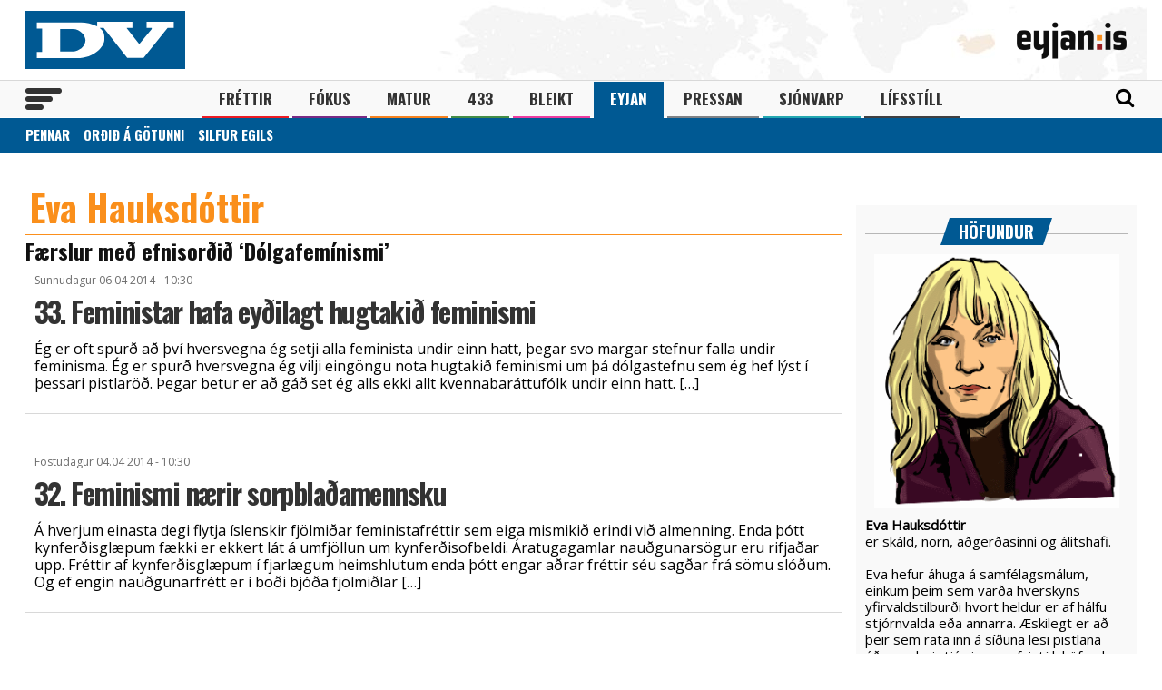

--- FILE ---
content_type: text/html; charset=UTF-8
request_url: https://blog.dv.is/evahauks/tag/dolgafeminismi/
body_size: 11409
content:
<!DOCTYPE html PUBLIC "-//W3C//DTD XHTML 1.0 Transitional//EN" "http://www.w3.org/TR/xhtml1/DTD/xhtml1-transitional.dtd">
<html xmlns="http://www.w3.org/1999/xhtml" xmlns:og="http://opengraphprotocol.org/schema/" xmlns:fb="http://www.facebook.com/2008/fbml" lang="is-IS">
    <head>
        <meta charset="UTF-8">
        <meta name="viewport" content="width=device-width, initial-scale=1">
        <link rel='dns-prefetch' href='//s.w.org' />
<link rel="alternate" type="application/rss+xml" title="Eva Hauksdóttir &raquo; Straumur" href="https://blog.dv.is/evahauks/feed/" />
<link rel="alternate" type="application/rss+xml" title="Eva Hauksdóttir &raquo; Straumur athugasemda" href="https://blog.dv.is/evahauks/comments/feed/" />
<link rel="alternate" type="application/rss+xml" title="Eva Hauksdóttir &raquo; Dólgafemínismi Straumur merkja" href="https://blog.dv.is/evahauks/tag/dolgafeminismi/feed/" />
<!--<meta property="fb:app_id" content="128733383884493"/>-->
		<script type="text/javascript">
			window._wpemojiSettings = {"baseUrl":"https:\/\/s.w.org\/images\/core\/emoji\/2.2.1\/72x72\/","ext":".png","svgUrl":"https:\/\/s.w.org\/images\/core\/emoji\/2.2.1\/svg\/","svgExt":".svg","source":{"concatemoji":"https:\/\/blog.dv.is\/evahauks\/wp-includes\/js\/wp-emoji-release.min.js?ver=4.7.3"}};
			!function(a,b,c){function d(a){var b,c,d,e,f=String.fromCharCode;if(!k||!k.fillText)return!1;switch(k.clearRect(0,0,j.width,j.height),k.textBaseline="top",k.font="600 32px Arial",a){case"flag":return k.fillText(f(55356,56826,55356,56819),0,0),!(j.toDataURL().length<3e3)&&(k.clearRect(0,0,j.width,j.height),k.fillText(f(55356,57331,65039,8205,55356,57096),0,0),b=j.toDataURL(),k.clearRect(0,0,j.width,j.height),k.fillText(f(55356,57331,55356,57096),0,0),c=j.toDataURL(),b!==c);case"emoji4":return k.fillText(f(55357,56425,55356,57341,8205,55357,56507),0,0),d=j.toDataURL(),k.clearRect(0,0,j.width,j.height),k.fillText(f(55357,56425,55356,57341,55357,56507),0,0),e=j.toDataURL(),d!==e}return!1}function e(a){var c=b.createElement("script");c.src=a,c.defer=c.type="text/javascript",b.getElementsByTagName("head")[0].appendChild(c)}var f,g,h,i,j=b.createElement("canvas"),k=j.getContext&&j.getContext("2d");for(i=Array("flag","emoji4"),c.supports={everything:!0,everythingExceptFlag:!0},h=0;h<i.length;h++)c.supports[i[h]]=d(i[h]),c.supports.everything=c.supports.everything&&c.supports[i[h]],"flag"!==i[h]&&(c.supports.everythingExceptFlag=c.supports.everythingExceptFlag&&c.supports[i[h]]);c.supports.everythingExceptFlag=c.supports.everythingExceptFlag&&!c.supports.flag,c.DOMReady=!1,c.readyCallback=function(){c.DOMReady=!0},c.supports.everything||(g=function(){c.readyCallback()},b.addEventListener?(b.addEventListener("DOMContentLoaded",g,!1),a.addEventListener("load",g,!1)):(a.attachEvent("onload",g),b.attachEvent("onreadystatechange",function(){"complete"===b.readyState&&c.readyCallback()})),f=c.source||{},f.concatemoji?e(f.concatemoji):f.wpemoji&&f.twemoji&&(e(f.twemoji),e(f.wpemoji)))}(window,document,window._wpemojiSettings);
		</script>
		<style type="text/css">
img.wp-smiley,
img.emoji {
	display: inline !important;
	border: none !important;
	box-shadow: none !important;
	height: 1em !important;
	width: 1em !important;
	margin: 0 .07em !important;
	vertical-align: -0.1em !important;
	background: none !important;
	padding: 0 !important;
}
</style>
<link rel='stylesheet' id='dv-style-css'  href='https://blog.dv.is/wp-content/themes/v8/assets/css/style.css?ver=153244574620' type='text/css' media='all' />
<link rel='https://api.w.org/' href='https://blog.dv.is/evahauks/wp-json/' />
<link rel="EditURI" type="application/rsd+xml" title="RSD" href="https://blog.dv.is/evahauks/xmlrpc.php?rsd" />
<link rel="wlwmanifest" type="application/wlwmanifest+xml" href="https://blog.dv.is/evahauks/wp-includes/wlwmanifest.xml" /> 
<meta name="generator" content="WordPress 4.7.3" />
        <script src="https://code.jquery.com/jquery-3.1.1.min.js" integrity="sha256-hVVnYaiADRTO2PzUGmuLJr8BLUSjGIZsDYGmIJLv2b8=" crossorigin="anonymous"></script>
        <link href="https://fonts.googleapis.com/css?family=Open+Sans|Oswald:400,500,700" rel="stylesheet">
        <link rel='stylesheet' id='simple-share-buttons-adder-font-awesome-css'  href='//maxcdn.bootstrapcdn.com/font-awesome/4.3.0/css/font-awesome.min.css?ver=4.9.6' type='text/css' media='all' />
        <link rel='stylesheet' id='dv-frame-css'  href='https://www.dv.is/wp-content/themes/dv/css/frame.css?ver=2' type='text/css' media='all' />
        <link rel='stylesheet' id='dv-menu-css'  href='https://www.dv.is/wp-content/themes/dv/css/menu.css?ver=2' type='text/css' media='all' />
        <link rel='stylesheet' id='dv-responsive-css'  href='https://www.dv.is/wp-content/themes/dv/css/responsive.css?ver=2' type='text/css' media='all' />
	       <title>Dólgafemínismi &laquo;  Eva Hauksdóttir</title>
        <link rel="icon" type=image/x-icon href="https://blog.dv.is/wp-content/themes/v8/assets/img/favicon.ico?v=1">
        <link rel="apple-touch-icon" href="https://blog.dv.is/wp-content/themes/v8/assets/img/eyjan_57x57.png?v=1"/>
        <link rel='stylesheet' id='dv-fix-css'  href="https://blog.dv.is/wp-content/themes/v8/assets/css/fix.css?ver=1.2"/>
        <script type="text/javascript" src="//cdn.jsdelivr.net/npm/slick-carousel@1.8.1/slick/slick.min.js"></script>
    <link rel="stylesheet" type="text/css" href="//cdn.jsdelivr.net/npm/slick-carousel@1.8.1/slick/slick.css"/>

        <script type="text/javascript">
            (function() {
              /** CONFIGURATION START **/
              var _sf_async_config = window._sf_async_config = (window._sf_async_config || {});
              _sf_async_config.uid = 13179;
              _sf_async_config.domain = 'dv.is';
              _sf_async_config.useCanonical = true;
              _sf_async_config.useCanonicalDomain = true;
              /** CONFIGURATION END **/
            })();
        </script>
      
      <script async="true" src="//static.chartbeat.com/js/chartbeat_mab.js"></script>
    <script>
      var oc_adzone_queue = [];
      function processZone(banner_object_id){
        oc_adzone_queue.push(banner_object_id);
      }
    </script>
        
    <script src='//static.airserve.net/dv/websites/eyjan/webscript.js'></script>
    <script data-overcast="queue" src="//heartbeat.airserve.net/js/airserve/v10/airserve.js?autorenderzone=1"></script> 
    <style>
        .eyjan {
            background: none;
            width: auto;
            height: auto;
            border: 0;
        }
        
        .widget ul {
          margin: 2px 5px 15px 5px;
          padding: 0;
          list-style: none;
          float: left;
          width: 97%;
          clear: both;
        }

        .widget li {
          border-bottom: 1px solid #E4E4E4;
          padding: 6px 0 6px 0;
          float: left;
          width: 100%;
          clear: both;
        }
        
        .myauthor-container img {
            float:left;
            margin:0 10px 10px 10px;
        }
    </style>
</head>
<body id="blogbody">
<header class="flokkur_19 vcat_19 depth">
        <div class="haus">
            <div class="wrapper">
                <h1 class="sitename"><a href="https://www.dv.is/">DV - Frjáls og óháður miðill</a></h1>
                                        
                    <div class="logobleikt"><a href="https://eyjan.dv.is/"><img src="https://www.dv.is/wp-content/themes/dv/img/v2/eyjan_haus_logo.png" alt="Eyjan"></a></div>            </div>
        </div>
        
        <nav>
            <div class="wrapper posrel"> 
                <div class="farsima_dagsetning">
                    <a href="http://eyjan.dv.is/"><strong style="font-family: 'Oswald', sans-serif;color:#fa8c30;font-size: 18px;font-weight: bold;text-transform: uppercase;">Eyjan</strong></a>                </div>
                <div class="valstika">
                    <div class="menu-adal-valmynd-container"><ul id="menu-adal-valmynd" class="sub-menu"><li id="menu-item-496" class="li_frettir menu-item menu-item-type-taxonomy menu-item-object-category menu-item-496"><a href="https://www.dv.is/./frettir/">Fréttir</a></li>
<li id="menu-item-64179" class="li_fokus menu-item menu-item-type-taxonomy menu-item-object-category menu-item-64179"><a href="https://www.dv.is/fokus/">Fókus</a></li>
                        <li id="menu-item-311388" class="li_matur menu-item menu-item-type-taxonomy menu-item-object-category menu-item-311388"><a href="https://www.dv.is/matur/">Matur</a></li>
<li id="menu-item-202807" class="li_433 menu-item menu-item-type-taxonomy menu-item-object-category menu-item-202807"><a href="https://433.dv.is">433</a></li>
<li id="menu-item-211669" class="li_bleikt menu-item menu-item-type-taxonomy menu-item-object-category menu-item-211669"><a href="https://bleikt.dv.is">Bleikt</a></li>
<li id="menu-item-214884" class="li_eyjan menu-item menu-item-type-taxonomy menu-item-object-category current-menu-item menu-item-214884"><a href="https://eyjan.dv.is">Eyjan</a></li>
<li id="menu-item-243116" class="li_pressan menu-item menu-item-type-taxonomy menu-item-object-category menu-item-243116"><a href="https://pressan.dv.is">Pressan</a></li>
                        <li id="menu-item-351110" class="li_sjonvarp menu-item menu-item-type-post_type menu-item-object-page menu-item-351110"><a href="https://www.dv.is/dvsjonvarp/">Sjónvarp</a></li>
<li id="menu-item-256078" class="li_lifsstill menu-item menu-item-type-taxonomy menu-item-object-category menu-item-256078"><a href="https://www.dv.is/lifsstill/">Lífsstíll</a></li>
</ul></div>                </div>
                <div id="dv_meki"><a href="https://www.dv.is/">DV</a></div>
                                <div id="mobile_eyjanmerki" class="aukamerki"><a href="eyjan.dv.is">Eyjan</a></div>
                                <div id="hamborgari">
                    <span></span>
                    <span></span>
                    <span></span>
                </div>
                 <div class="searchform">
                    <form role="search" method="get" class="search-form" action="http://www.dv.is/">
                        <label for="">
                            <span class="screen-reader-text">Search for:</span>
                        </label>
                        <input type="search" id="" class="search-field" placeholder="Search &hellip;" value="" name="s" />
                        <button type="submit" class="search-submit"><span class="screen-reader-text">Leit</span></button>
                    </form>
                </div>
                <div id="searchicon">
                    <div class="merkin">
                        <a href="#" id="showsearch"><i class="fa fa-search"></i></a>
                                                <a href="/askrift/nyskraning/"><i class="fa fa-plus-circle"></i></a>
                        <a href="/askrift/your-membership/"><i class="fa fa-user-circle-o"></i></a>
                                            </div>
                </div>
            </div> 
        </nav>
        
                    <div class="submenu subcat-19">
            <div class="wrapper">
                <ul>
                <div class="menu-eyjan-container"><ul id="menu-eyjan" class="menu"><li id="menu-item-217466" class="menu-item menu-item-type-post_type menu-item-object-page menu-item-217466"><a href="http://www.dv.is/eyjan/pennar/">Pennar</a></li>
<li id="menu-item-236697" class="menu-item menu-item-type-taxonomy menu-item-object-category menu-item-236697"><a href="http://www.dv.is/./eyjan/ordid/">Orðið á götunni</a></li>
<li id="menu-item-234483" class="menu-item menu-item-type-taxonomy menu-item-object-category menu-item-234483"><a href="http://www.dv.is/./eyjan/silfuregils/">Silfur Egils</a></li>
</ul></div>                </ul>
            </div>
        </div>
                                        
</header> 
<div class="undir_valstika">
    <div class="wrapper">
        <div class="menu-stora-valstikan-container"><ul id="menu-stora-valstikan" class="valmynd"><li id="menu-item-64248" class="li_frettir menu-item menu-item-type-taxonomy menu-item-object-category menu-item-has-children menu-item-64248"><a href="http://www.dv.is/./frettir/">Fréttir</a>
<ul class="sub-menu">
	<li id="menu-item-64250" class="menu-item menu-item-type-taxonomy menu-item-object-category menu-item-64250"><a href="http://www.dv.is/./frettir/innlent/">Innlent</a></li>
	<li id="menu-item-64249" class="menu-item menu-item-type-taxonomy menu-item-object-category menu-item-64249"><a href="http://www.dv.is/./frettir/erlent-frettir/">Erlent</a></li>
	<li id="menu-item-64251" class="menu-item menu-item-type-taxonomy menu-item-object-category menu-item-64251"><a href="http://www.dv.is/./frettir/leidari/">Leiðari</a></li>
	<li id="menu-item-66259" class="menu-item menu-item-type-taxonomy menu-item-object-category menu-item-66259"><a href="http://www.dv.is/./frettir/sandkorn/">Sandkorn</a></li>
	<li id="menu-item-66261" class="menu-item menu-item-type-taxonomy menu-item-object-category menu-item-66261"><a href="http://www.dv.is/./frettir/skrytid/">Skrýtið</a></li>
	<li id="menu-item-66267" class="menu-item menu-item-type-taxonomy menu-item-object-category menu-item-66267"><a href="http://www.dv.is/./frettir/taekni-frettir/">Tækni</a></li>
	<li id="menu-item-66265" class="menu-item menu-item-type-taxonomy menu-item-object-category menu-item-66265"><a href="http://www.dv.is/./frettir/umraeda/">Umræða</a></li>
</ul>
</li>
<li id="menu-item-64244" class="li_fokus menu-item menu-item-type-taxonomy menu-item-object-category menu-item-has-children menu-item-64244"><a href="http://www.dv.is/./fokus/">Fókus</a>
<ul class="sub-menu">
	<li id="menu-item-64245" class="menu-item menu-item-type-taxonomy menu-item-object-category menu-item-64245"><a href="http://www.dv.is/./fokus/birta/">Birta</a></li>
	<li id="menu-item-64246" class="menu-item menu-item-type-taxonomy menu-item-object-category menu-item-64246"><a href="http://www.dv.is/./fokus/folk/">Fólk</a></li>
	<li id="menu-item-244023" class="menu-item menu-item-type-taxonomy menu-item-object-category menu-item-244023"><a href="http://www.dv.is/./fokus/timavelin/">Tímavélin</a></li>
</ul>
</li>
<li id="menu-item-64252" class="li_menning menu-item menu-item-type-taxonomy menu-item-object-category menu-item-has-children menu-item-64252"><a href="http://www.dv.is/./menning/">Menning</a>
<ul class="sub-menu">
	<li id="menu-item-66270" class="menu-item menu-item-type-taxonomy menu-item-object-category menu-item-66270"><a href="http://www.dv.is/./menning/baekur/">Bækur</a></li>
	<li id="menu-item-66272" class="menu-item menu-item-type-taxonomy menu-item-object-category menu-item-66272"><a href="http://www.dv.is/./menning/kvikmyndir/">Kvikmyndir</a></li>
	<li id="menu-item-64256" class="menu-item menu-item-type-taxonomy menu-item-object-category menu-item-64256"><a href="http://www.dv.is/./menning/sjonvarp/">Sjónvarp</a></li>
	<li id="menu-item-64257" class="menu-item menu-item-type-taxonomy menu-item-object-category menu-item-64257"><a href="http://www.dv.is/./menning/tolvuleikir/">Tölvuleikir</a></li>
	<li id="menu-item-64258" class="menu-item menu-item-type-taxonomy menu-item-object-category menu-item-64258"><a href="http://www.dv.is/./menning/tonlist/">Tónlist</a></li>
</ul>
</li>
<li id="menu-item-203419" class="li_sport menu-item menu-item-type-taxonomy menu-item-object-category menu-item-has-children menu-item-203419"><a href="http://433.dv.is">433</a>
<ul class="sub-menu">
	<li id="menu-item-203420" class="menu-item menu-item-type-taxonomy menu-item-object-category menu-item-203420"><a href="http://www.dv.is/./433/enski-boltinn/">Enski boltinn</a></li>
	<li id="menu-item-211662" class="menu-item menu-item-type-taxonomy menu-item-object-category menu-item-211662"><a href="http://www.dv.is/./433/pepsi-deild/">Pepsi-deild</a></li>
	<li id="menu-item-203423" class="menu-item menu-item-type-taxonomy menu-item-object-category menu-item-203423"><a href="http://www.dv.is/./433/landslidid/">Landsliðið</a></li>
	<li id="menu-item-203422" class="menu-item menu-item-type-taxonomy menu-item-object-category menu-item-203422"><a href="http://www.dv.is/./433/fastir-lidir/">Fastir liðir</a></li>
	<li id="menu-item-211661" class="menu-item menu-item-type-taxonomy menu-item-object-category menu-item-211661"><a href="http://www.dv.is/./433/meistaradeildin/">Meistaradeildin</a></li>
</ul>
</li>
<li id="menu-item-211663" class="li_bleikt menu-item menu-item-type-taxonomy menu-item-object-category menu-item-has-children menu-item-211663"><a href="http://bleikt.dv.is">Bleikt</a>
<ul class="sub-menu">
	<li id="menu-item-211664" class="menu-item menu-item-type-taxonomy menu-item-object-category menu-item-211664"><a href="http://www.dv.is/./bleikt/fjolskyldan/">Fjölskyldan</a></li>
	<li id="menu-item-211666" class="menu-item menu-item-type-taxonomy menu-item-object-category menu-item-211666"><a href="http://www.dv.is/./bleikt/fraega-folkid/">Fræga fólkið</a></li>
	<li id="menu-item-211667" class="menu-item menu-item-type-taxonomy menu-item-object-category menu-item-211667"><a href="http://www.dv.is/./bleikt/heilsa/">Heilsa</a></li>
	<li id="menu-item-251089" class="menu-item menu-item-type-taxonomy menu-item-object-category menu-item-251089"><a href="http://www.dv.is/./bleikt/heimilid/">Heimilið</a></li>
	<li id="menu-item-251090" class="menu-item menu-item-type-taxonomy menu-item-object-category menu-item-251090"><a href="http://www.dv.is/./bleikt/lifsreynsla/">Lífsreynsla</a></li>
	<li id="menu-item-211672" class="menu-item menu-item-type-taxonomy menu-item-object-category menu-item-211672"><a href="http://www.dv.is/./bleikt/matur-bleikt/">Matur</a></li>
	<li id="menu-item-211676" class="menu-item menu-item-type-taxonomy menu-item-object-category menu-item-211676"><a href="http://www.dv.is/./bleikt/utlit/">Útlit</a></li>
</ul>
</li>
<li id="menu-item-216458" class="li_eyjan menu-item menu-item-type-taxonomy menu-item-object-category current-menu-item menu-item-has-children menu-item-216458"><a href="http://eyjan.dv.is">Eyjan</a>
<ul class="sub-menu">
	<li id="menu-item-217420" class="menu-item menu-item-type-post_type menu-item-object-page menu-item-217420"><a href="http://www.dv.is/eyjan/pennar/">Pennar</a></li>
	<li id="menu-item-239238" class="menu-item menu-item-type-taxonomy menu-item-object-category menu-item-239238"><a href="http://www.dv.is/./eyjan/ordid/">Orðið á götunni</a></li>
	<li id="menu-item-239237" class="menu-item menu-item-type-taxonomy menu-item-object-category menu-item-239237"><a href="http://www.dv.is/./eyjan/silfuregils/">Silfur Egils</a></li>
</ul>
</li>
<li id="menu-item-256076" class="li_lifsstill menu-item menu-item-type-taxonomy menu-item-object-category menu-item-256076"><a href="http://www.dv.is/./lifsstill/">Lífsstíll</a></li>
<li id="menu-item-243230" class="menu-item menu-item-type-taxonomy menu-item-object-category menu-item-has-children menu-item-243230"><a href="http://pressan.dv.is">Pressan</a>
<ul class="sub-menu">
	<li id="menu-item-243232" class="menu-item menu-item-type-taxonomy menu-item-object-category menu-item-243232"><a href="http://pressan.dv.is">Fréttir</a></li>
	<li id="menu-item-243231" class="menu-item menu-item-type-taxonomy menu-item-object-category menu-item-243231"><a href="http://www.dv.is/./pressan/veidipressan/">Veiðipressan</a></li>
</ul>
</li>
<li id="menu-item-64259" class="menu-item menu-item-type-custom menu-item-object-custom menu-item-has-children menu-item-64259"><a href="#">UPPLÝSINGAR</a>
<ul class="sub-menu">
	<li id="menu-item-64260" class="menu-item menu-item-type-post_type menu-item-object-page menu-item-64260"><a href="http://www.dv.is/dv/ritstjornarstefna/">Ritstjórnarstefna DV</a></li>
	<li id="menu-item-64261" class="menu-item menu-item-type-post_type menu-item-object-page menu-item-64261"><a href="http://www.dv.is/dv/rekstur-og-stjorn/">Rekstur og stjórn</a></li>
	<li id="menu-item-64262" class="menu-item menu-item-type-post_type menu-item-object-page menu-item-64262"><a href="http://www.dv.is/dv/starfsfolk/">Starfsfólk</a></li>
	<li id="menu-item-64263" class="menu-item menu-item-type-post_type menu-item-object-page menu-item-64263"><a href="http://www.dv.is/dv/um-dv/">Um DV</a></li>
	<li id="menu-item-64264" class="menu-item menu-item-type-post_type menu-item-object-page menu-item-64264"><a href="http://www.dv.is/auglysingar/">Auglýsingar</a></li>
</ul>
</li>
</ul></div>        </div>
    </div>
    
    <div class="adbox">
        <div class="adboxid">
            <div data-zone="oc-adzone-405"><script>processZone("oc-adzone-405")</script></div>
        </div>
    </div>
<section>
<div class="wrapper">
    <div class="alphadelta">

        <div id="customtitle">
                <h1><a href="https://blog.dv.is/evahauks">Eva Hauksdóttir</a></h1>
        </div>
        <div id="customnav">
                <ul>
                        <li><a href="https://blog.dv.is/evahauks">Fors&iacute;&eth;a</a></li>
                                        </ul>
        </div>
        <div id="customheader">
        </div>

		
 	   	  		<h3 class="archivetitle">F&aelig;rslur me&eth; efnisor&eth;i&eth; &#8216;Dólgafemínismi&#8217;</h3>
 	  
<!--
		<div class="navigation">
			<div class="alignleft"><a href="https://blog.dv.is/evahauks/tag/dolgafeminismi/page/2/" >&laquo; Eldri f&aelig;rslur</a></div>
			<div class="alignright"></div>
		</div>
-->
		
		<div class="article-full"> 

                        <span class="date">Sunnudagur 06.04 2014 - 10:30  </span>
                        <h2 class="headline-larger"><a href="https://blog.dv.is/evahauks/2014/04/06/33-feministar-hafa-eydilagt-hugtakid-feminismi/">33. Feministar hafa eyðilagt hugtakið feminismi</a></h2>
                        <p>Ég er oft spurð að því hversvegna ég setji alla feminista undir einn hatt, þegar svo margar stefnur falla undir feminisma. Ég er spurð hversvegna ég vilji eingöngu nota hugtakið feminismi um þá dólgastefnu sem ég hef lýst í þessari pistlaröð. Þegar betur er að gáð set ég alls ekki allt kvennabaráttufólk undir einn hatt. [&hellip;]</p>



                        </div>

	                <div style="clear:both;"></div>

		
		<div class="article-full"> 

                        <span class="date">Föstudagur 04.04 2014 - 10:30  </span>
                        <h2 class="headline-larger"><a href="https://blog.dv.is/evahauks/2014/04/04/32-feminismi-naerir-sorpbladamennsku/">32. Feminismi nærir sorpblaðamennsku</a></h2>
                        <p>Á hverjum einasta degi flytja íslenskir fjölmiðar feministafréttir sem eiga mismikið erindi við almenning. Enda þótt kynferðisglæpum fækki er ekkert lát á umfjöllun um kynferðisofbeldi. Áratugagamlar nauðgunarsögur eru rifjaðar upp. Fréttir af kynferðisglæpum í fjarlægum heimshlutum enda þótt engar aðrar fréttir séu sagðar frá sömu slóðum. Og ef engin nauðgunarfrétt er í boði bjóða fjölmiðlar [&hellip;]</p>



                        </div>

	                <div style="clear:both;"></div>

		
		<div class="article-full"> 

                        <span class="date">Miðvikudagur 02.04 2014 - 10:30  </span>
                        <h2 class="headline-larger"><a href="https://blog.dv.is/evahauks/2014/04/02/31-feminsmi-vinnur-gegn-lydheilsumarkmidum/">31. Feminsmi vinnur gegn lýðheilsumarkmiðum</a></h2>
                        <p>Feminsmi boðar þá hættulegu hugmynd að offita sé ekkert vandamál og jafnvel eitthvað fínt. Það er í sjálfu sér gott mál að vinna gegn fordómum og benda á að feitt fólk verður fyrir mismunun og vondri framkomu og það er rétt hjá feministum að megrunarbransinn hefur gert allt of mikið úr sambandi líkamsþyngdar og heilsubrests. En hér sem annarsstaðar [&hellip;]</p>



                        </div>

	                <div style="clear:both;"></div>

		
		<div class="article-full"> 

                        <span class="date">Mánudagur 31.03 2014 - 10:30  </span>
                        <h2 class="headline-larger"><a href="https://blog.dv.is/evahauks/2014/03/31/30-feministar-stydja-kynbundna-mismunun/">30. Feministar styðja kynbundna mismunun</a></h2>
                        <p>Kynjakvótar eru ekki aðeins til þess fallnir að gera lítið úr konum heldur eru þeir beinlínis dæmi um mismunun á grundvelli kynferðis. En feminísk kynjamismunun birtist ekki aðeins í kynjakvótum. Hún birtist einnig í kröfu um kynbundnar kröfur. Nú orðið þurfa konur oft að uppfylla önnur skilyrði en karlar til þess að eiga möguleika á [&hellip;]</p>



                        </div>

	                <div style="clear:both;"></div>

		
		<div class="article-full"> 

                        <span class="date">Laugardagur 29.03 2014 - 10:30  </span>
                        <h2 class="headline-larger"><a href="https://blog.dv.is/evahauks/2014/03/29/29-feministar-ykja-tolur-um-kynbundin-launamun/">29. Feministar ýkja tölur um kynbundin launamun</a></h2>
                        <p>&#8222;Konur þéna 75 kr á móti hverjum 100 kr sem karlar þéna.&#8220;  Þetta er ein af möntrum feminismans. Sannleikurinn er sá að launamunur kynjanna á sér að mestu leyti eðlilegar skýringar. Aðeins 6-10% launamunur hefur ekki verið skýrður. Femninstar hafa auðvitað fína skýringu á þessum óútskýrða launamuni; það er auðvitað einlægur vilji karlveldisins til þess [&hellip;]</p>



                        </div>

	                <div style="clear:both;"></div>

		
		<div class="article-full"> 

                        <span class="date">Þriðjudagur 10.09 2013 - 09:33  </span>
                        <h2 class="headline-larger"><a href="https://blog.dv.is/evahauks/2013/09/10/28-feministar-vilja-rada-thvi-hvad-skuli-teljast-valdeflandi/">28. Feministar vilja ráða því hvað skuli teljast valdeflandi</a></h2>
                        <p>Fegurðardrottning segist vera feministi. Einhverntíma sagðist Magga pjattrófa líka vera feministi. Ég hef lesið viðtöl við kynlífsþjóna sem segjast vera feministar. Þessar konur telja sig hafa sama rétt og karlar, vilja standa körlum jafnfætis og telja sig standa körlum jafnfætis, ekki þrátt fyrir lífsstíl sinn heldur vegna hans. Ef feministar hefðu ekki stolið hugtakinu gæti [&hellip;]</p>



                        </div>

	                <div style="clear:both;"></div>

		
		<div class="article-full"> 

                        <span class="date">Þriðjudagur 27.08 2013 - 12:22  </span>
                        <h2 class="headline-larger"><a href="https://blog.dv.is/evahauks/2013/08/27/27-feministar-eru-med-klam-a-heilanum/">27. Feministar eru með klám á heilanum</a></h2>
                        <p>Einhverntíma heyrði ég það haft eftir Birgi í Vantrú að fyrir rétta upphæð væri hann tilbúinn til að selja tjáningarfrelsi sitt en aðeins vegna þess að hann hefði þegar sagt opinberlega allt sem mestu máli skipti um trúmál svo héðan af gæti hann sennilega svarað öllu sem þörf væri á með því að vitna í [&hellip;]</p>



                        </div>

	                <div style="clear:both;"></div>

		
		<div class="article-full"> 

                        <span class="date">Föstudagur 16.08 2013 - 17:00  </span>
                        <h2 class="headline-larger"><a href="https://blog.dv.is/evahauks/2013/08/16/26-feministar-rangtulka-listaverk-i-arodursskyni/">26. Feministar rangtúlka listaverk í áróðursskyni</a></h2>
                        <p>Femínísk túlkun á listum gengur ýmist út á það að breiða út lygar um kvenhatur og kvennakúgun eða finna feminiskan boðskap sem alls ekki er til staðar. Feministar taka sakleysilegustu verk eins og t.d. barnaleikrit Thorbjorns Egner og vinsæla jólasöngva og leita sérstaklega að kvenhatri. Með hugmyndafræði að vopni er auðvitað hægt að finna hvaða [&hellip;]</p>



                        </div>

	                <div style="clear:both;"></div>

		
		<div class="article-full"> 

                        <span class="date">Þriðjudagur 13.08 2013 - 09:00  </span>
                        <h2 class="headline-larger"><a href="https://blog.dv.is/evahauks/2013/08/13/25-feminismi-einkennist-af-politiskum-retttrunadi/">25. Feminismi einkennist af pólitískum rétttrúnaði</a></h2>
                        <p>Feminismi einkennist af pólitískum rétttrúnaði.  Í skjóli kennivalds síns sýna femínistahreyfingar og einstaklingar sem tjá sig undir merkjum feminsta oft ofstopafull viðbrögð af litlu tilefni. Póltískur rétttrúnaður fær góðar manneskjur til að gera illa hluti og fólk sem stjórnast af pólitískri rétthugsun er stórhættulegt. Það telur skoðanir sínar heilagar og vílar þessvegna hvorki fyrir sér [&hellip;]</p>



                        </div>

	                <div style="clear:both;"></div>

		
		<div class="article-full"> 

                        <span class="date">Laugardagur 10.08 2013 - 11:00  </span>
                        <h2 class="headline-larger"><a href="https://blog.dv.is/evahauks/2013/08/10/22-feministar-sinna-thjonustu-sem-aetti-ad-vera-i-hondum-fagfolks/">22. Feministar sinna þjónustu sem ætti að vera í höndum fagfólks</a></h2>
                        <p>Þennan átti ég eftir að birta. Stór hluti af þjónustu við konur sem hafa orðið fyrir ofbeldi og þurfa á sálfræðiþjónustu að halda er í höndum feminsta en ekki fagfólks. Fólk er ráðið í slík störf á pólitískum forsendum fremur en faglegum. Erlendis eru dæmi um kvennaathvörf séu nokkurskonar heilaþvottarstöðvar. Þetta má t.d. sjá í [&hellip;]</p>



                        </div>

	                <div style="clear:both;"></div>

		
		<div class="postsnavigation">
			<div class="alignleft"><a href="https://blog.dv.is/evahauks/tag/dolgafeminismi/page/2/" >&laquo; Eldri f&aelig;rslur</a></div>
			<div class="alignright"></div>
		</div>

	
</div>
</div>
    
<div class="gamma uppi">

	<div class="widget box widget_authors" style="margin-top:39px;">
        <h3 class="typa top eyjan"><span>H&ouml;fundur</span></h3>
		<div class="myauthor-container">
			<img src="https://blog.dv.is/wp-content/blog-pics/9_191.gif" width="270" style="float:left;"/>
			<strong>Eva Hauksdóttir</strong>
			<div>
				er skáld, norn, aðgerðasinni og álitshafi.<br />
<br />
Eva hefur áhuga á samfélagsmálum, einkum þeim sem varða hverskyns yfirvaldstilburði hvort heldur er af hálfu stjórnvalda eða annarra. Æskilegt er að þeir sem rata inn á síðuna lesi pistlana áður en þeir tjá sig um efnistök höfundar.<br />
<br />
Þessi síða hefur ekki verið uppfærð reglulega mjög lengi en efni frá síðustu árum er birt á <a href="http://www.norn.is/">norn.is</a>			</div>
		</div>
		<div class="rss-container" style="width:100%;">
			RSS straumur: 
			<a href="https://blog.dv.is/evahauks/feed/">
				<img src="https://blog.dv.is/wp-content/themes/v8/assets/img/rss-icon.jpg" alt="RSS straumur"/>
			</a>
		</div>
		</div>


<div class="widget box widget_search"><h3 class="typa top eyjan"><span>Orðaleit</span></h3><form role="search" method="get" id="searchform" class="searchform" action="https://blog.dv.is/evahauks/">
				<div>
					<label class="screen-reader-text" for="s">Leita að:</label>
					<input type="text" value="" name="s" id="s" />
					<input type="submit" id="searchsubmit" value="Leita" />
				</div>
			</form></div><div class="widget box widget_categories"><h3 class="typa top eyjan"><span>Flokkar</span></h3>		<ul>
	<li class="cat-item cat-item-1"><a href="https://blog.dv.is/evahauks/category/oflokkad/" >Allt efni</a>
</li>
	<li class="cat-item cat-item-28565"><a href="https://blog.dv.is/evahauks/category/andof-og-yfirvald/" >Andóf og yfirvald</a>
</li>
	<li class="cat-item cat-item-28493"><a href="https://blog.dv.is/evahauks/category/fjolmidlar/" >Fjölmiðlar</a>
</li>
	<li class="cat-item cat-item-347"><a href="https://blog.dv.is/evahauks/category/flottamenn/" >Flóttamenn og innflytjendur</a>
</li>
	<li class="cat-item cat-item-28534"><a href="https://blog.dv.is/evahauks/category/gestapistlar/" >Gestapistlar</a>
</li>
	<li class="cat-item cat-item-37041"><a href="https://blog.dv.is/evahauks/category/heilbrigdis-og-velferdarmal/" >Heilbrigðis- neytenda og velferðarmál</a>
</li>
	<li class="cat-item cat-item-734"><a href="https://blog.dv.is/evahauks/category/feminismi/" >Kynjapólitík</a>
</li>
	<li class="cat-item cat-item-28538"><a href="https://blog.dv.is/evahauks/category/log-og-rettur/" >Lög og réttur</a>
</li>
	<li class="cat-item cat-item-28510"><a href="https://blog.dv.is/evahauks/category/logregla-og-domsmal/" >Lögregla og dómsmál</a>
</li>
	<li class="cat-item cat-item-28517"><a href="https://blog.dv.is/evahauks/category/mannrettindamal/" >Mannréttinda- og friðarmál</a>
</li>
	<li class="cat-item cat-item-8"><a href="https://blog.dv.is/evahauks/category/menning-og-listir/" >Menning og listir</a>
</li>
	<li class="cat-item cat-item-4"><a href="https://blog.dv.is/evahauks/category/stjornmal-og-samfelag/" >Stjórnmál, trúmál og þjóðarsálin</a>
</li>
	<li class="cat-item cat-item-37042"><a href="https://blog.dv.is/evahauks/category/ymislegt/" >Ýmislegt</a>
</li>
		</ul>
</div><div class="widget box widget_archive"><h3 class="typa top eyjan"><span>Færslusafn</span></h3>		<label class="screen-reader-text" for="archives-dropdown-2">Færslusafn</label>
		<select id="archives-dropdown-2" name="archive-dropdown" onchange='document.location.href=this.options[this.selectedIndex].value;'>
			
			<option value="">Velja mánuð</option>
				<option value='https://blog.dv.is/evahauks/2018/03/'> mars 2018 </option>
	<option value='https://blog.dv.is/evahauks/2018/02/'> febrúar 2018 </option>
	<option value='https://blog.dv.is/evahauks/2017/09/'> september 2017 </option>
	<option value='https://blog.dv.is/evahauks/2014/12/'> desember 2014 </option>
	<option value='https://blog.dv.is/evahauks/2014/08/'> ágúst 2014 </option>
	<option value='https://blog.dv.is/evahauks/2014/06/'> júní 2014 </option>
	<option value='https://blog.dv.is/evahauks/2014/05/'> maí 2014 </option>
	<option value='https://blog.dv.is/evahauks/2014/04/'> apríl 2014 </option>
	<option value='https://blog.dv.is/evahauks/2014/03/'> mars 2014 </option>
	<option value='https://blog.dv.is/evahauks/2014/02/'> febrúar 2014 </option>
	<option value='https://blog.dv.is/evahauks/2014/01/'> janúar 2014 </option>
	<option value='https://blog.dv.is/evahauks/2013/12/'> desember 2013 </option>
	<option value='https://blog.dv.is/evahauks/2013/11/'> nóvember 2013 </option>
	<option value='https://blog.dv.is/evahauks/2013/10/'> október 2013 </option>
	<option value='https://blog.dv.is/evahauks/2013/09/'> september 2013 </option>
	<option value='https://blog.dv.is/evahauks/2013/08/'> ágúst 2013 </option>
	<option value='https://blog.dv.is/evahauks/2013/07/'> júlí 2013 </option>
	<option value='https://blog.dv.is/evahauks/2013/06/'> júní 2013 </option>
	<option value='https://blog.dv.is/evahauks/2013/05/'> maí 2013 </option>
	<option value='https://blog.dv.is/evahauks/2013/04/'> apríl 2013 </option>
	<option value='https://blog.dv.is/evahauks/2013/03/'> mars 2013 </option>
	<option value='https://blog.dv.is/evahauks/2013/02/'> febrúar 2013 </option>
	<option value='https://blog.dv.is/evahauks/2013/01/'> janúar 2013 </option>
	<option value='https://blog.dv.is/evahauks/2012/12/'> desember 2012 </option>
	<option value='https://blog.dv.is/evahauks/2012/11/'> nóvember 2012 </option>
	<option value='https://blog.dv.is/evahauks/2012/10/'> október 2012 </option>

		</select>
		</div><div class="widget box widget_links"><h3 class="typa top eyjan"><span>Norn.is</span></h3>
	<ul class='xoxo blogroll'>
<li><a href="http://www.norn.is/" title="Aðalvefur">0 Norn.is</a></li>
<li><a href="http://www.norn.is/pistlar/" title=" Pistlar Evu um samfélagsmál">1 Pistlar Evu</a></li>
<li><a href="http://www.norn.is/laganornin/" title="Eva um lög og réttarkerfi">2 Laganornin</a></li>
<li><a href="http://www.norn.is/kyndillinn/" title="Eva um kyn og klám">3 Kyndillinn</a></li>
<li><a href="http://www.norn.is/dindilhosan/" title="Eva á léttum nótum">4 Dindilhosan</a></li>
<li><a href="http://www.norn.is/birta/" title="Eva yrkir">5 Birta</a></li>
<li><a href="http://www.norn.is/liljur-vallarins/" title="Dagbók Evu">6 Liljur Vallarins</a></li>
<li><a href="http://www.norn.is/hulla/" title="Hulla afsannar þá kenningu að megrun virki ekki">7 Hulla &#8211; Feitabollubloggari</a></li>
<li><a href="http://www.norn.is/einar">8 Einar Steingrímsson</a></li>

	</ul>
</div>
<div class="widget box widget_links"><h3 class="typa top eyjan"><span>Pennar sem ég mæli með</span></h3>
	<ul class='xoxo blogroll'>
<li><a href="http://atlih.blogg.is/">Atli Harðarson</a></li>
<li><a href="http://fjallabaksleidin.norddahl.org/">Fjallabaksleiðin (Eiríkur Örn Norðdahl)</a></li>
<li><a href="http://www.harpahreins.com/blogg/">Harpa Hreinsdóttir</a></li>
<li><a href="http://thordisgisla.blogspot.co.uk/">Hér má bruðla með orð (Þórdís Gísladóttir)</a></li>
<li><a href="https://www.hauksmas.org/">Innland (Haukur Már Helgason)</a></li>
<li><a href="https://nannarognvaldar.com/" title="https://nannarognvaldar.com/">Konan sem kyndir ofninn sinn (Nanna Rögnvaldar)</a></li>
<li><a href="https://malbeinid.wordpress.com/">Málbeinið (Gísli Ásgeirsson)</a></li>
<li><a href="http://truflun.net/oligneisti/">Óli Gneisti</a></li>
<li><a href="https://www.orvitinn.com/">Örvitinn (Matti í Vantrú)</a></li>
<li><a href="https://www.orvitinn.com/">Pistillinn (Benjamín Julian)</a></li>
<li><a href="https://sigurveig.com/">Sigurveig Káradóttir</a></li>
<li><a href="https://silfurgeitin.wordpress.com/">Silfurgeitin (Davíð Þór Jónsson)</a></li>
<li><a href="https://steinunninga.com/tag/steinunn-inga-ottarsdottir/">Utile et dulci (Steinunn Inga Óttarsdóttir)</a></li>

	</ul>
</div>
<div class="widget box widget_text">			<div class="textwidget">	<!-- Start of StatCounter Code -->
	
	<!-- 
		var sc_project=8392281; 
		var sc_security="f56a8027"; 
		var sc_invisible=1;
	//-->
	
	
    <div class="statcounter"><a title="web analytics" href="http://statcounter.com/"><img class="statcounter" src="http://c.statcounter.com/8392281/0/f56a8027/1/" alt="web analytics" /></a></div>
	<!-- End of StatCounter Code -->
</div>
		</div>
</div>
</section>

<footer>
    <div class="wrapper">
        <div class="footer_logo">
            <div class="sitename"><a href="http://www.dv.is/">DV - Frjáls og óháður miðill</a></div>
            <div class="address">Suðurlandsbraut 14<br/>108 Reykjavík</div>
        </div>
        <div class="footer_menu">
            <ul class="upper_menu">
                <li><a href="/hafa-samband/">Hafa samband</a></li>
                <li><a href="/frettaskot/">Fréttaskot</a></li>
                <li>Sími <strong>512 7000</strong></li>
                <li><span class="phonenumber">askrift@dv.is</span></li>
            </ul>
            <ul class="lower_menu">
                <li><a href="/dv/um-dv/">Um DV</a></li>
                <li><a href="/dv/starfsfolk/">Starfsfólk</a></li>
                <li><a href="/dv/rekstur-og-stjorn/">Rekstur og stjórn</a></li>
                <li><a href="/dv/ritstjornarstefna/">Ritstjórnarstefna</a></li>


                <li><a href="/auglysingar/">Auglýsingar</a></li>
                <li><a href="/askrift/your-membership/">Áskrift</a></li>
                <li><a href="/feed/">RSS</a></li>
            </ul>
        </div>
        <div class="disclaimer">
            <div class="copyright">© 2018 Frjáls fjölmiðlun ehf.</div>
            <div class="smallprint">Allur réttur áskilinn. Notkun á efni blaðsins er óheimil án samþykkis.</div>
        </div>
    </div>
</footer>

<script type="text/javascript">
    (function() {
      /** CONFIGURATION START **/
      var _sf_async_config = window._sf_async_config = (window._sf_async_config || {});
      _sf_async_config.sections = 'Blogg';
      _sf_async_config.authors = 'Eva Hauksdóttir';
      /** CONFIGURATION END **/
      function loadChartbeat() {
          var e = document.createElement('script');
          var n = document.getElementsByTagName('script')[0];
          e.type = 'text/javascript';
          e.async = true;
          e.src = '//static.chartbeat.com/js/chartbeat.js';;
          n.parentNode.insertBefore(e, n);
      }
      loadChartbeat();
    })();

    // Google analytics
    var _gaq = _gaq || [];
    _gaq.push(['_setAccount', 'UA-31303343-1']);
    _gaq.push(['_setDomainName', 'dv.is']);
    _gaq.push(['_trackPageview']);
    (function() {
      var ga = document.createElement('script'); ga.type = 'text/javascript'; ga.async = true;
      ga.src = ('https:' == document.location.protocol ? 'https://ssl' : 'http://www') + '.google-analytics.com/ga.js';
      var s = document.getElementsByTagName('script')[0]; s.parentNode.insertBefore(ga, s);
    })();

    
</script>

<!-- Begin comScore Tag Iceland 1.0 -->
<script>
  var _comscore = _comscore || [];
  _comscore.push({ c1: "2", c2: "26747561", ns_vsite : "dv.is", ns_vsection : "Blogg"});
  (function() {
    var s = document.createElement("script"), el = document.getElementsByTagName("script")[0]; s.async = true;
    s.src = (document.location.protocol == "https:" ? "https://sb" : "http://b") + ".scorecardresearch.com/beacon.js";
    el.parentNode.insertBefore(s, el);
  })();
</script>
<noscript>
  <img src="https://sb.scorecardresearch.com/p?c1=2&amp;c2=26747561&amp;cv=2.0&amp;cj=1&amp;ns_vsite=dv.is&amp;ns_vsection=Blogg" />
</noscript>
<script src="https://www.dv.is/wp-content/themes/dv/js/dv_functions.js?v=1.2"></script>

<!-- Facebook JavaScript SDK -->

<div id="fb-root"></div>

<script>
  window.fbAsyncInit = function() {   
    FB.init({appId: '128733383884493', status: true, cookie: true, xfbml: true});
  };
</script>
   
<script>(function(d, s, id) {
  var js, fjs = d.getElementsByTagName(s)[0];
  if (d.getElementById(id)) return;
  js = d.createElement(s); js.id = id;
  js.src = "//connect.facebook.net/is_IS/sdk.js#xfbml=1&version=v2.8&appId=128733383884493";
  fjs.parentNode.insertBefore(js, fjs);
}(document, 'script', 'facebook-jssdk'));</script>

<!-- End Facebook JavaScript SDK -->


                                <script type="text/javascript">
                                var gaJsHost = (("https:" == document.location.protocol) ? "https://ssl." : "http://www.");
                                document.write(unescape("%3Cscript src='" + gaJsHost + "google-analytics.com/ga.js' type='text/javascript'%3E%3C/script%3E"));
                                </script>
 
				<script type="text/javascript">
				try {
				var firstTracker = _gat._getTracker("UA-2112390-2");
				firstTracker._trackPageview();
				var secondTracker = _gat._getTracker("UA-35720705-1");
				secondTracker._trackPageview();
				} catch(err) {}
				</script>

				<script type='text/javascript' src='https://blog.dv.is/evahauks/wp-includes/js/wp-embed.min.js?ver=4.7.3'></script>

</body>
</html>


<!-- Page generated by LiteSpeed Cache 2.9.9 on 2026-01-24 14:13:18 -->

--- FILE ---
content_type: text/css
request_url: https://blog.dv.is/wp-content/themes/v8/assets/css/fix.css?ver=1.2
body_size: -217
content:
#customtitle h1 a {
    color:#fa8f1b;
}

.eyjan {
    background: none;
    width: auto;
    height: auto;
    border: 0;
}